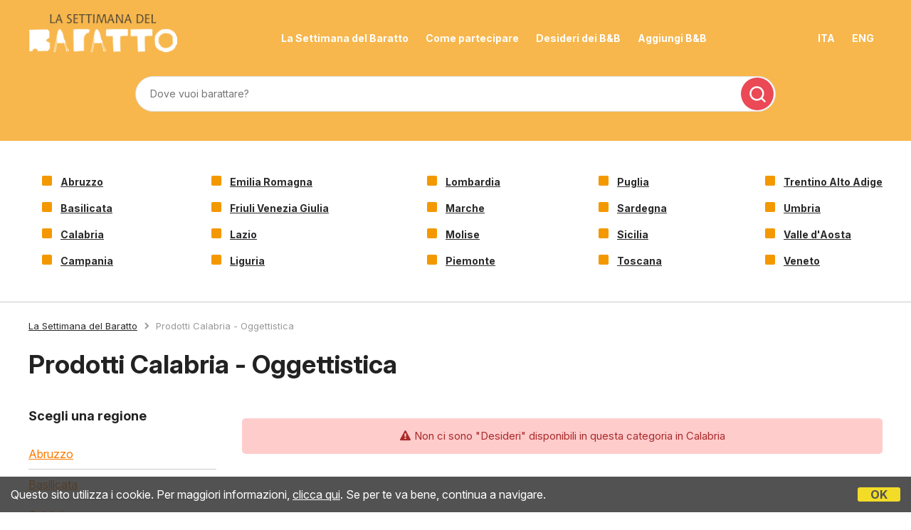

--- FILE ---
content_type: text/html;charset=UTF-8
request_url: https://www.settimanadelbaratto.it/it/lista-desideri-tag/oggettistica/calabria
body_size: 24364
content:
<!DOCTYPE html>
<html lang="it" class="it">

<head>

    <link rel="alternate" hreflang="it" href="http://www.settimanadelbaratto.it/it/lista-desideri-tag/oggettistica/">
    <link rel="alternate" hreflang="en" href="http://www.settimanadelbaratto.it/en/wishlist-tag/little-stuff/">
    
<link rel="canonical" href="http://www.settimanadelbaratto.it/it/lista-desideri-tag/oggettistica/calabria">
<meta http-equiv="Content-Type" content="text/html; charset=iso-8859-1">
<meta name="viewport" content="width=device-width, initial-scale=1.0, minimum-scale=1.0, maximum-scale=1.0">
<meta property="og:image" content="https://www.settimanadelbaratto.it/images/baratto-casa.jpg">
<!-- SEO -->


<title>La Settimana Del Baratto Prodotti Calabria - Oggettistica </title>
	
    
    <!-- CSS -->
    <link href="/style.settimanadelbaratto.css?rfh=bb33267" rel="stylesheet" type="text/css">
    <!-- Font awesome -->
    <link rel="stylesheet" href="//maxcdn.bootstrapcdn.com/font-awesome/4.6.3/css/font-awesome.min.css">
    
    <link href='https://unpkg.com/boxicons@2.1.4/css/boxicons.min.css' rel='stylesheet'>
    <script type="text/javascript" src="https://d117yjdt0789wg.cloudfront.net/CDN/nascondi-elementi.js"></script>
    
    <script type="text/javascript" src="https://d117yjdt0789wg.cloudfront.net/CDN/jquery/jquery.min.js"></script>
    
    <link href="https://d117yjdt0789wg.cloudfront.net/CDN/jquery.ui/development-bundle/themes/smoothness/minified/jquery-ui.min.css" rel="stylesheet">
    <script src="https://d117yjdt0789wg.cloudfront.net/CDN/jquery.ui/development-bundle/ui/minified/jquery-ui.custom.min.js"></script>
    
    
    <link href="https://d117yjdt0789wg.cloudfront.net/CDN/jquery.ui.override.css" rel="stylesheet">
    
     
    <script type='text/javascript' src="https://www.studioscivoletto.it/jscripts/CDN/variabili_lingua.cfm?l=it&rfh=bb33267"></script>
    <script type='text/javascript' src="/scripts/jquery.funzioni_base.js?rfh=bb33267"></script> 

    
    
    
    
	
    
    <link rel="stylesheet" type="text/css" href="https://d117yjdt0789wg.cloudfront.net/CDN/jquery.crop_thumb/crop_thumb.css">
    <script type="text/javascript" src="https://d117yjdt0789wg.cloudfront.net/CDN/jquery.crop_thumb/crop_thumb.js"></script>
    
    
    
      <script type="text/javascript" src="https://www.studioscivoletto.it/jscripts/CDN/variabili_lingua.cfm?l=it"></script>
      <link href="https://d117yjdt0789wg.cloudfront.net/CDN/jquery.cookie_policy/cookie_policy.css" rel="stylesheet">
      <script type="text/javascript" src="https://d117yjdt0789wg.cloudfront.net/CDN/jquery.cookie_policy/cookie_policy.js"></script>
      <script type="text/javascript">
            	
            $(document).ready(function(){
                cookiePolicy_barra(); 
                // cookiePolicy_alert("ricarica") 
            });
        </script>
    
    
    
    
    <script>
        var ovConfig = {
            useFontAwesome : false
        };
    </script>
    <link href="https://d117yjdt0789wg.cloudfront.net/CDN/jquery.overlay_lightbox/overlay_lightbox_v3.min.css?rfh=bb33267" rel="stylesheet" type="text/css">
    <script src="https://d117yjdt0789wg.cloudfront.net/CDN/jquery.overlay_lightbox/overlay_lightbox_v3.min.js?rfh=bb33267"></script>

    
    
                <!-- Global site tag (gtag.js) - Google Analytics -->
                <script async src="https://www.googletagmanager.com/gtag/js?id=G-S0CVG9ZSZC"></script>
                <script>
                    window.dataLayer = window.dataLayer || [];
                    function gtag(){dataLayer.push(arguments);}
                    gtag('js', new Date());
                    
                    
                    gtag('config', 'G-S0CVG9ZSZC');
                    
                    

                </script>
            </head>

<body> 

<div id="fb-root"></div>

<script>
	
	
	
	
		var js_appIDFacebook = '468643789823355'
		var js_ciao = "Ciao";
		var js_indicaCosaVorresti = "indica cosa vorresti barattare in cambio del soggiorno:";

		var js_nomePagina = "";
		
			js_nomePagina = "lista_desideri_ur_tag.cfm";
		
		
		var js_ricevi_notifiche = false;
		
	
		var js_email = "";
		
	
	
	
	// funzione che modifica la pagina quando si Ã¨ loggati con FB (la funzione fa cose diverse da pagina a pagina)
	function fbLoginOK() { // Testing Graph API after login.  See statusChangeCallback() for when this call is made.
		
		console.log('--- MSG da SDB: Welcome! Fetching your information....');
		FB.api('/me?fields=id,first_name,last_name,email,location', function(response) {

			console.log('--- MSG da SDB: Successful login for: ' + response.name);
			if (js_nomePagina === "fb_index.cfm") {
			
				// 1 - fb_index.cfm
				// fa un redirect verso la pagina per registrare l'utente e inserire un baratto
				var url = "/fb_registra2.cfm?idfb=" + response.id + '&nome=' + response.first_name + '&cognome=' + response.last_name + '&email=' + response.email;               
				if (typeof response.location !== 'undefined') {
					url += '&citta=' + response.location.name;
				}
				window.location.href = url;
			
			} else if (js_nomePagina === "inserisci_baratto.cfm") {
			
				// 2 - inserisci_baratto.cfm
				// gebera e mostra l'html della foto utente / nome / ecc. nel form per inserire un baratto
				FB.api('/me', function(response) {                                                                                                                              
					var message = document.getElementById('welcomeMessage');                                                                                                      
					message.innerHTML = '<div style="height: 60px; line-height: 25px; padding: 0 0 0 60px; border-bottom: 1px dotted #ccc; background: url(https://graph.facebook.com/v8.0/' + response.id + '/picture) no-repeat 0 0;">' + js_ciao + ' <strong>' + response.name + '</strong>,<br>' + js_indicaCosaVorresti + '</div>';
				});				
			
			} else if (js_nomePagina === "modifica_baratto_viaggiatori.cfm") {
				
				// 3 - modifica_baratto_viaggiatori.cfm
				// non fa nulla se l'utente Ã¨ loggato...
				
			} else if (js_nomePagina === "pagina_viaggiatori_ur.cfm") {
				
				// 4 - pagina_viaggiatori_ur.cfm
				// inserisce il commento su facebook e manda un'email al gestore
				FB.Event.subscribe('comment.create', function (response) {
					var commentQuery = FB.Data.query("SELECT text, fromid FROM comment WHERE post_fbid='" + response.commentID + "' AND object_id IN (SELECT comments_fbid FROM link_stat WHERE url='" + response.href + "')");
					var userQuery = FB.Data.query("SELECT name FROM user WHERE uid in (select fromid from {0})", commentQuery);
					FB.Data.waitOn([commentQuery, userQuery], function () {
						var commentRow = commentQuery.value[0];
						var userRow = userQuery.value[0];
						if(js_ricevi_notifiche) {
							// chiama la funzione trackcomments() per inviare notifiche
							trackcomments(response['commentID'], response['href'], 'create', commentRow.text, userRow.name, commentRow.fromid);
						}
					});
				});
				
			}
		});
	}

	function statusChangeCallback(response) {  // Called with the results from FB.getLoginStatus().
		console.log('statusChangeCallback');
		console.log(response); // The current login status of the person.
		if (response.status === 'connected') { // Logged into your webpage and Facebook.
			// Login su FB effettuato con successo / loggato su FB
			fbLoginOK();
		} else { // Not logged into your webpage or we are unable to tell.
			// NON loggato su FB
			console.log('--- MSG da SDB: non loggato.')
			if (js_nomePagina !== "fb_index.cfm") {
				// se non sono nella pagina del login, mi rimanda all'inizio
				// window.location.href = "/fb_index.cfm";
			}
		}
	}

	function checkLoginState() { // Called when a person is finished with the Login Button.
		FB.getLoginStatus(function(response) { // See the onlogin handler
			statusChangeCallback(response);
		});
	}
	
	function trackcomments(_commentid, _address, _action, _commentMessage, _userName, _userId) {
		$.ajax({
			type: 'POST',
			url: '/tracciacommenti.cfm',
			data: {
				toEmail: js_email,
				commentId: _commentid,
				pageUrl: _address,
				actionTaken: _action,
				userName: _userName,
				userId: _userId,
				commentMessage: _commentMessage
			},
			success: function (result) {
				//console.log("successfully received callback");
			}
		});
	}

	// FB INIT (presente in tutte le pagine, in alcune con modifiche per il login)
	window.fbAsyncInit = function() {
		FB.init({
			appId	: js_appIDFacebook,
			oauth	: true,
			cookie	: true, // Enable cookies to allow the server to access the session.
			xfbml	: true, // Parse social plugins on this webpage.
			version	: 'v8.0' // Use this Graph API version for this call.
		});
	
		// check dello stato del login di Facebook (solo per alcune pagine)
		if (js_nomePagina === "fb_index.cfm" || js_nomePagina === "inserisci_baratto.cfm" || js_nomePagina === "modifica_baratto_viaggiatori.cfm" || js_nomePagina === "pagina_viaggiatori_ur.cfm") {
			FB.getLoginStatus(function(response) { // Called after the JS SDK has been initialized.
				console.log('getLoginStatus');
				console.log(response);
				statusChangeCallback(response); // Returns the login status.
			});
		}
	};
</script>

	
    
    

    <!-- Header -->
    
<!-- Header -->
<div id="header">
    
    <!-- Nav -->
    <div class="nav">
        <div id="logo">
            
                <a href="/it/">
                    <img src="/images/logo.png" alt="La Settimana Del Baratto">
                </a>
            
        </div>
        <div id="menu">
            <ul>
                <li><a href="/it/settimana-del-baratto">La Settimana del Baratto</a></li>
                <li><a href="/it/come-funziona-il-baratto">Come partecipare</a></li>
                <li><a href="/it/lista-desideri">Desideri dei B&amp;B</a></li>
                <li><a href="/aggiungi.cfm?locale=it">Aggiungi B&amp;B</a></li>
            </ul>
        </div>
        <div id="menu-right">
            <ul>
                <li><a href="http://www.settimanadelbaratto.it/it/lista-desideri-tag/oggettistica/">ITA</a></li>
                <li><a href="http://www.settimanadelbaratto.it/en/wishlist-tag/little-stuff/">ENG</a></li>
            </ul>
        </div>
        <!-- Menu Main MOBILE -->
        <div id="menumobile_container"> <a href="#" id="menumobile_link"<i class='bx bx-menu bx-md'></i></a>
            <div id="menumobile">
            <ul class="responsiveMenu">
                <li><a href="/it">Homepage</a></li>
                <li><a href="/it/settimana-del-baratto">La Settimana del Baratto</a></li>
                <li><a href="/it/come-funziona-il-baratto">Come partecipare</a></li>
                <li><a href="/it/lista-desideri">Desideri dei B&amp;B</a></li>
                <li><a href="/aggiungi.cfm?locale=it">Aggiungi B&amp;B</a></li>
                <br>
                
                
                <li><a href="/it/ufficio-stampa">Ufficio Stampa</a></li>
                <li><a href="/it/comunicato-stampa">Comunicato Stampa</a></li>
                <li><a href="/it/immagini-hi-res">Immagini Hi-Res</a></li>
                <li><a href="/it/faq">FAQ</a></li>
            </ul>
            </div>
        </div>
        <!-- Fine Menu Main MOBILE -->
    </div>
    <!-- Fine Nav -->

    <!-- Barra Motore di Ricerca -->
    
    <div id="barra-cerca">
        <div class="container-md">
            <form autocomplete="off" action="/cerca.cfm" id="formCerca">
                
                <input type="hidden" value="it" name="locale">
                <div class="qFormCerca">
                    <input name="q" type="text" id="suggeriscicitta" class="input-base input-100" placeholder="Dove vuoi barattare?">
                    <div class="autocompleteLoading"></div>
                </div>
                <div class="qFormCercaSubmit">
                    <input type="submit" name="Submit" value="" class="btn-base btn-block btn-rosso">
                </div>
                <div class="separatore"></div>
            </form>
        </div>
    </div>
    
</div>



    <!-- Barra Regioni -->
    
<!-- Barra Regioni -->
<div class="container">
    <div class="griglia-regioni">
        <ul class="colonna">
            <li><strong><a href="/it/baratto/abruzzo" class="linkBlack">Abruzzo</a></strong></li>
            <li><strong><a href="/it/baratto/basilicata" class="linkBlack">Basilicata</a></strong></li>
            <li><strong><a href="/it/baratto/calabria" class="linkBlack">Calabria</a></strong></li>
            <li><strong><a href="/it/baratto/campania" class="linkBlack">Campania</a></strong></li>
        </ul>
        <ul class="colonna">
            <li><strong><a href="/it/baratto/emilia-romagna" class="linkBlack">Emilia Romagna</a></strong></li>
            <li><strong><a href="/it/baratto/friuli-venezia-giulia" class="linkBlack">Friuli Venezia Giulia</a></strong></li>
            <li><strong><a href="/it/baratto/lazio" class="linkBlack">Lazio</a></strong></li>
            <li><strong><a href="/it/baratto/liguria" class="linkBlack">Liguria</a></strong></li>
        </ul>
        <ul class="colonna">
            <li><strong><a href="/it/baratto/lombardia" class="linkBlack">Lombardia</a></strong></li>
            <li><strong><a href="/it/baratto/marche" class="linkBlack">Marche</a></strong></li>
            <li><strong><a href="/it/baratto/molise" class="linkBlack">Molise</a></strong></li>
            <li><strong><a href="/it/baratto/piemonte" class="linkBlack">Piemonte</a></strong></li>
        </ul>
        <ul class="colonna">
            <li><strong><a href="/it/baratto/puglia" class="linkBlack">Puglia</a></strong></li>
            <li><strong><a href="/it/baratto/sardegna" class="linkBlack">Sardegna</a></strong></li>
            <li><strong><a href="/it/baratto/sicilia" class="linkBlack">Sicilia</a></strong></li>
            <li><strong><a href="/it/baratto/toscana" class="linkBlack">Toscana</a></strong></li>
        </ul>
        <ul class="colonna">
            <li><strong><a href="/it/baratto/trentino-alto-adige" class="linkBlack">Trentino Alto Adige</a></strong></li>
            <li><strong><a href="/it/baratto/umbria" class="linkBlack">Umbria</a></strong></li>
            <li><strong><a href="/it/baratto/valle-d-aosta" class="linkBlack">Valle d'Aosta</a></strong></li>
            <li><strong><a href="/it/baratto/veneto" class="linkBlack">Veneto</a></strong></li>
        </ul>
    </div>
</div>
<!-- Fine Barra Regioni -->

<div class="border-bottom"></div>


	
		<div class="container">
			<div class="briciole">
				
	<a href="/it" class="pulsanteHomeBriciole">La Settimana del Baratto</a>

	
    
    	<i class='bx bxs-chevron-right bx-xs'></i>Prodotti Calabria - Oggettistica 
			</div>
		</div>
	
  
	
		<div class="container">
			<h1 class="row-space-top-4 row-space-bottom-7">Prodotti Calabria - Oggettistica </h1>
		</div>


    <div class="container row-space-top-6">
        <div class="layoutIntWrapper">
            <div class="sidebar">
                
                <h4 class="row-space-bottom-4">Scegli una regione</h4>
                <ul class="menuBaratto">
                
                    <li><a href="/it/lista-desideri-tag/oggettistica/abruzzo">Abruzzo</a></li>
                
                    <li><a href="/it/lista-desideri-tag/oggettistica/basilicata">Basilicata</a></li>
                
                    <li><a href="/it/lista-desideri-tag/oggettistica/calabria">Calabria</a></li>
                
                    <li><a href="/it/lista-desideri-tag/oggettistica/campania">Campania</a></li>
                
                    <li><a href="/it/lista-desideri-tag/oggettistica/emilia-romagna">Emilia Romagna</a></li>
                
                    <li><a href="/it/lista-desideri-tag/oggettistica/friuli-venezia-giulia">Friuli Venezia Giulia</a></li>
                
                    <li><a href="/it/lista-desideri-tag/oggettistica/lazio">Lazio</a></li>
                
                    <li><a href="/it/lista-desideri-tag/oggettistica/liguria">Liguria</a></li>
                
                    <li><a href="/it/lista-desideri-tag/oggettistica/lombardia">Lombardia</a></li>
                
                    <li><a href="/it/lista-desideri-tag/oggettistica/marche">Marche</a></li>
                
                    <li><a href="/it/lista-desideri-tag/oggettistica/molise">Molise</a></li>
                
                    <li><a href="/it/lista-desideri-tag/oggettistica/piemonte">Piemonte</a></li>
                
                    <li><a href="/it/lista-desideri-tag/oggettistica/puglia">Puglia</a></li>
                
                    <li><a href="/it/lista-desideri-tag/oggettistica/sardegna">Sardegna</a></li>
                
                    <li><a href="/it/lista-desideri-tag/oggettistica/sicilia">Sicilia</a></li>
                
                    <li><a href="/it/lista-desideri-tag/oggettistica/toscana">Toscana</a></li>
                
                    <li><a href="/it/lista-desideri-tag/oggettistica/trentino-alto-adige">Trentino Alto Adige</a></li>
                
                    <li><a href="/it/lista-desideri-tag/oggettistica/umbria">Umbria</a></li>
                
                    <li><a href="/it/lista-desideri-tag/oggettistica/valle-d-aosta">Valle d'Aosta</a></li>
                
                    <li><a href="/it/lista-desideri-tag/oggettistica/veneto">Veneto</a></li>
                
                </ul>
                
                
                
        <h3 class="row-space-bottom-4">Categorie dei desideri dei B&amp;B partecipanti</h3>
        <ul class="menuBaratto">
            
                <li>
                    <a href="/it/lista-desideri-tag/abbigliamento">Abbigliamento</a>
                </li>
            
                <li>
                    <a href="/it/lista-desideri-tag/addobbi-natalizi">Addobbi Natalizi</a>
                </li>
            
                <li>
                    <a href="/it/lista-desideri-tag/alimentari">Alimentari</a>
                </li>
            
                <li>
                    <a href="/it/lista-desideri-tag/prodotti-altro">Altro, Miscellanea</a>
                </li>
            
                <li>
                    <a href="/it/lista-desideri-tag/animali-accessori">Animali e Accessori</a>
                </li>
            
                <li>
                    <a href="/it/lista-desideri-tag/antiquariato">Antiquariato</a>
                </li>
            
                <li>
                    <a href="/it/lista-desideri-tag/auto-biciclette-motocicli">Auto, Biciclette, Motocicli</a>
                </li>
            
                <li>
                    <a href="/it/lista-desideri-tag/collezionismo-memorabilia">Collezionismo e Memorabilia</a>
                </li>
            
                <li>
                    <a href="/it/lista-desideri-tag/elettrodomestici-elettronica">Elettrodomestici, Elettronica</a>
                </li>
            
                <li>
                    <a href="/it/lista-desideri-tag/giocattoli">Giocattoli</a>
                </li>
            
                <li>
                    <a href="/it/lista-desideri-tag/libri-musica-giochi-elettronici-film">Libri, Musica, Giochi Elettronici e Film</a>
                </li>
            
                <li>
                    <a href="/it/lista-desideri-tag/mobili-arredamenti">Mobili e Arredamenti</a>
                </li>
            
                <li>
                    <a href="/it/lista-desideri-tag/oggettistica">Oggettistica</a>
                </li>
            
                <li>
                    <a href="/it/lista-desideri-tag/pc-tablet-altro">PC, Tablet e Hardware vario</a>
                </li>
            
                <li>
                    <a href="/it/lista-desideri-tag/prodotti-tipici">Prodotti Tipici, Olio, Vino e Birra</a>
                </li>
            
                <li>
                    <a href="/it/lista-desideri-tag/scambio-casa">Scambio Casa</a>
                </li>
            
                <li>
                    <a href="/it/lista-desideri-tag/strumenti-musicali">Strumenti Musicali</a>
                </li>
            
                <li>
                    <a href="/it/lista-desideri-tag/telefonia">Telefonia</a>
                </li>
            
        </ul>
    
            </div>
            <div class="corpo">
                
                
                
                    <div class="alert alertRosso"><i class="fa fa-exclamation-triangle ico-margin-dx" aria-hidden="true"></i>Non ci sono "Desideri" disponibili in questa categoria  in Calabria </div>
                
                
            </div>
        </div>
    </div>




<div class="fasciaFooter">
    <div class="container">
        <div id="footer">

            <div class="item">
                <div class="logo">
                    <img src="https://settimanadelbaratto.it/images/logo2.png" alt="La Settimana del Barattto">
                </div>
            </div>

            <div class="item">
                <ul>
                    <li><strong><a href="/it">Homepage</a></strong></li>
                    <li><strong><a href="/it/settimana-del-baratto">La Settimana del Baratto</a></strong></li>
                    <li><strong><a href="/it/come-funziona-il-baratto">Come partecipare</a></strong></li>
                    <li><strong><a href="/it/lista-desideri">Desideri dei B&amp;B</a></strong></li>
                </ul>
            </div>

            <div class="item">
                <ul>
                    <li><a href="/it/ufficio-stampa">Ufficio Stampa</a></li>
                    <li><a href="/it/comunicato-stampa">Comunicato Stampa</a></li>
                    <li><a href="/it/immagini-hi-res">Immagini Hi-Res</a></li>
                    
                    <li><a href="/it/faq">FAQ</a></li>
                </ul>
            </div>

            <div class="item">
                <a href="https://www.facebook.com/settimanadelbaratto" target="_blank" rel="nofollow">
                    <box-icon type='logo' name='facebook-circle'></box-icon>
                </a>
            </div>

        </div>
        <div class="text-center text-sm row-space-bottom-7"><strong><a href="http://www.studioscivoletto.it" rel="nofollow" target="_blank">Studio Scivoletto</a></strong> <span style="font-weight:bold; margin:0 6px;">&middot;</span> P.Iva 01194800882 <span style="font-weight:bold; margin:0 6px;">&middot;</span> <a href="/note-legali.cfm?locale=it" target="_blank" rel="nofollow">Termini del servizio</a> <span style="font-weight:bold; margin:0 6px;">&middot;</span> <a href="/privacy.cfm?locale=it" target="_blank" rel="nofollow">Informativa sulla Privacy</a> <span style="font-weight:bold; margin:0 6px;">&middot;</span> <a href="/cookie-policy.cfm?locale=it" target="_blank" rel="nofollow">Cookie Policy</a></div>
        <div class="text-center"><a href="https://www.facebook.com/settimanadelbaratto" target="_blank"><i class='bx bxl-facebook-circle bx-md' ></i></a></div>
    </div>
</div>
    
    
    
    
    
    
    




<script>
(function(i,s,o,g,r,a,m){i['GoogleAnalyticsObject']=r;i[r]=i[r]||function(){
(i[r].q=i[r].q||[]).push(arguments)},i[r].l=1*new Date();a=s.createElement(o),
m=s.getElementsByTagName(o)[0];a.async=1;a.src=g;m.parentNode.insertBefore(a,m)
})(window,document,'script','//www.google-analytics.com/analytics.js','ga');
ga('create', 'UA-153622-54', 'auto');
ga('set', 'anonymizeIP', true);
ga('send', 'pageview');
</script>

<script async defer crossorigin="anonymous" src="https://connect.facebook.net/it_IT/sdk.js"></script>
</body>
</html>
